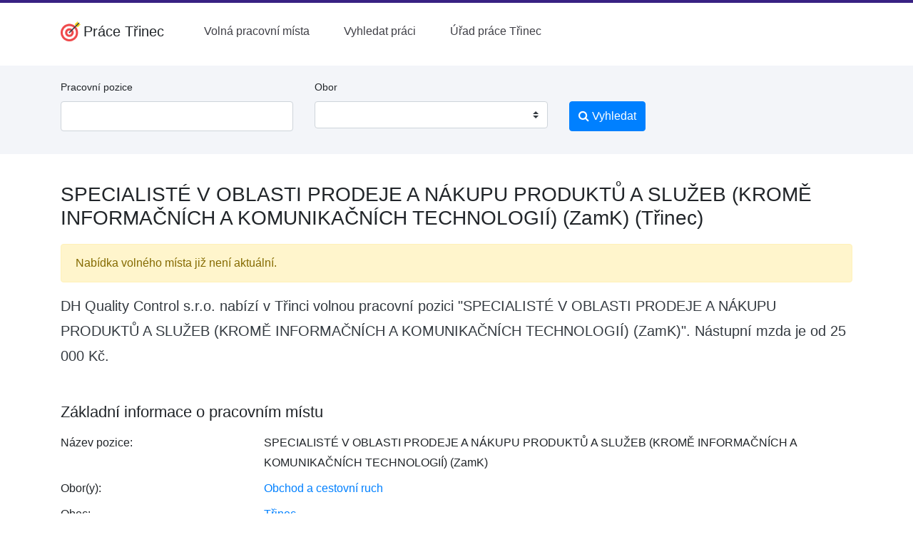

--- FILE ---
content_type: text/html; charset=UTF-8
request_url: https://www.pracetrinec.cz/volne-misto/csspecialistu00c9-v-oblasti-prodeje-a-nu00c1kupu-produktu016e-a-sluu017deb-kromu011a-informau010cnu00cdch-a-226667/
body_size: 5047
content:
<!doctype html>
<html lang="cs">
	<head>
		<meta charset="utf-8">
		<meta name="viewport" content="width=device-width, initial-scale=1, shrink-to-fit=no">
		<title>SPECIALISTÉ V OBLASTI PRODEJE A NÁKUPU PRODUKTŮ A SLUŽEB (KROMĚ INFORMAČNÍCH A KOMUNIKAČNÍCH TECHNOLOGIÍ) (ZamK) (Třinec) – Práce Třinec</title>
		<meta name="description" content="Volné místo SPECIALISTÉ V OBLASTI PRODEJE A NÁKUPU PRODUKTŮ A SLUŽEB (KROMĚ INFORMAČNÍCH A KOMUNIKAČNÍCH TECHNOLOGIÍ) (ZamK) v obci Třinec nástupní mzda od 25000 Kč.">
		

		<link rel="stylesheet" href="/css/app.css?v=4" type="text/css">

		<link rel="stylesheet" href="//cdnjs.cloudflare.com/ajax/libs/select2/4.0.5/css/select2.min.css">
		<link rel="stylesheet" href="/css/vendor/select2-bootstrap.css">

		<link href="/font-awesome/css/font-awesome.min.css" rel="stylesheet">

		<link rel="icon" href="/img/favicon-32.png" sizes="32x32" type="image/png">
		<link rel="icon" href="/img/favicon-16.png" sizes="16x16" type="image/png">

		<meta name="robots" content="follow,index">

		
		
		<link rel="stylesheet" href="https://cdnjs.cloudflare.com/ajax/libs/bootstrap-multiselect/0.9.13/css/bootstrap-multiselect.css">

				
	</head>
	<body>

		<div id="menu">
			<div class="d-none d-lg-block pb-2"></div>

			<script>
				function toggleMobileMenu() {
					var mobileMenu = document.getElementById("mobile-menu");
					var isExpanded = mobileMenu.getAttribute("aria-expanded");
					
					if (isExpanded === "true") {
						mobileMenu.classList.add("hidden");
						mobileMenu.setAttribute("aria-expanded", "false");
					} else {
						mobileMenu.setAttribute("aria-expanded", "true");
						mobileMenu.classList.remove("hidden");
					}
				}
			</script>

			<div class="container">
				<nav>
					<div class="mx-auto">
						<div class="flex h-16 justify-between">
							<div class="flex">
								<div class="flex flex-shrink-0 items-center">
									<a class="navbar-brand" href="/" style="display: flex; align-items: center">
										<img src="/img/logo-web.png" width="28" height="28" class="d-inline-block align-bottom mr-1" alt="logo Práce v Třinci">
										<strong>Práce Třinec</strong>
									</a>
								</div>
								<!-- desktop menu (left) -->
								<div class="hidden md:ml-6 md:flex md:items-center md:space-x-4">

									<a href="/" class=" rounded-md px-3 py-2 font-medium text-zinc-700" aria-current="page">
										Volná pracovní místa
									</a>
	
									<a href="/vyhledat-praci/" class=" rounded-md px-3 py-2 font-medium text-zinc-700" aria-current="page">
										Vyhledat práci
									</a>
	
									<a href="/urad-prace-trinec/" class=" rounded-md px-3 py-2 font-medium text-zinc-700" aria-current="page">
										Úřad práce Třinec
									</a>
	
								</div>
							</div>
							<div class="hidden lg:flex lg:items-center">
								<!-- desktop menu (right) -->
								<div class="flex-shrink-0">
								
								</div>
							</div>
							<div class="flex items-center md:hidden">
								<button type="button" class="relative inline-flex items-center justify-center rounded-md p-2 bg-white text-zinc-700 hover:bg-gray-700 hover:text-red focus:outline-none focus:ring-2 focus:ring-inset focus:ring-white" aria-controls="mobile-menu" aria-expanded="false" onclick="toggleMobileMenu()">
									<span class="absolute -inset-0.5"></span>
									<span class="sr-only">Open main menu</span>
									<svg class="block h-6 w-6" fill="none" viewBox="0 0 24 24" stroke-width="1.5" stroke="currentColor" aria-hidden="true">
										<path stroke-linecap="round" stroke-linejoin="round" d="M3.75 6.75h16.5M3.75 12h16.5m-16.5 5.25h16.5" />
									</svg>

									<svg class="hidden h-6 w-6" fill="none" viewBox="0 0 24 24" stroke-width="1.5" stroke="currentColor" aria-hidden="true">
										<path stroke-linecap="round" stroke-linejoin="round" d="M6 18L18 6M6 6l12 12" />
									</svg>
								</button>
							</div>
						</div>
					</div>
			
					<!-- Mobile menu -->
					<div class="hidden md:hidden" id="mobile-menu">
						<div class="space-y-1 pb-3 px-2 pt-2">

							<a href="/" class="block rounded-md py-2 font-medium" text-zinc-500 hover:text-zinc-700" aria-current="page">
								Volná pracovní místa
							</a>
	
							<a href="/vyhledat-praci/" class="block rounded-md py-2 font-medium" text-zinc-500 hover:text-zinc-700" aria-current="page">
								Vyhledat práci
							</a>
	
							<a href="/urad-prace-trinec/" class="block rounded-md py-2 font-medium" text-zinc-500 hover:text-zinc-700" aria-current="page">
								Úřad práce Třinec
							</a>
	
						</div>

					</div>
				</nav>
			</div>
		</div>

			<script type="application/ld+json">
				{
					"@context": "http://schema.org",
					"@type": "BreadcrumbList",
					"itemListElement":
					[
						
						{
							"@type": "ListItem",
							"position": 1,
							"item":
							{
								"@id": "https:\/\/www.pracetrinec.cz\/nabidka-prace\/obchod-a-cestovni-ruch\/",
								"name": "Obchod a cestovn\u00ed ruch"
							}
						}
			,
						{
							"@type": "ListItem",
							"position": 2,
							"item":
							{
								"@id": "https:\/\/www.pracetrinec.cz\/volne-misto\/csspecialistu00c9-v-oblasti-prodeje-a-nu00c1kupu-produktu016e-a-sluu017deb-kromu011a-informau010cnu00cdch-a-226667\/",
								"name": "SPECIALIST\u00c9 V OBLASTI PRODEJE A N\u00c1KUPU PRODUKT\u016e A SLU\u017dEB (KROM\u011a INFORMA\u010cN\u00cdCH A KOMUNIKA\u010cN\u00cdCH TECHNOLOGI\u00cd) (ZamK) (T\u0159inec)"
							}
						}
			
					]
				}
			</script>
		
		<div class="container-fluid bg-light mt-3 mb-4">

			<div class="container d-none d-lg-block">

				<div class="row">
					<div class="col-md-9">
						<form action="/vyhledat-praci/" method="post" class="py-3">
							<div class="row">
								<div class="col-md-5">
									<div class="form-group">
										<label for="header_pracovni_pozice" class="small">Pracovní pozice</label>
										<input type="text" name="profese[0]" value="" class="form-control" id="header_pracovni_pozice">
									</div>
								</div>
								<div class="col-md-5">
									<div class="form-group">
										<label for="header_typ_uvazku" class="small">Obor</label>
										<select name="obor[]" class="custom-select" id="search-obor" multiple="multiple" size="1">
	
											<option value="1">Administrativa</option>
		
											<option value="2">Doprava</option>
		
											<option value="3">Finance</option>
		
											<option value="4">Informační technologie</option>
		
											<option value="5">Právo</option>
		
											<option value="6">Kultura a sport</option>
		
											<option value="7">Management</option>
		
											<option value="8">Obchod a cestovní ruch</option>
		
											<option value="9">Obrana a ochrana</option>
		
											<option value="10">Stavebnictví</option>
		
											<option value="11">Věda a výzkum</option>
		
											<option value="12">Výchova a vzdělávání</option>
		
											<option value="13">Výroba a provoz</option>
		
											<option value="14">Služby</option>
		
											<option value="15">Zdravotnictví</option>
		
											<option value="16">Zemědělství a lesnictví</option>
		
										</select>
									</div>
								</div>
								<div class="col-md-2">
									<div class="form-group">
										<label class="small">&nbsp;</label>
										<button type="submit" name="hledat" class="btn btn-primary">
											<i class="fa fa-search" aria-hidden="true"></i> Vyhledat
										</button>
									</div>
								</div>
							</div>
						</form>

					</div>
				</div>

			</div>
	
		</div>

		<div class="container pt-3">
			<h1>SPECIALISTÉ V OBLASTI PRODEJE A NÁKUPU PRODUKTŮ A SLUŽEB (KROMĚ INFORMAČNÍCH A KOMUNIKAČNÍCH TECHNOLOGIÍ) (ZamK) (Třinec)</h1>

			<div class="alert alert-warning" role="alert">
				Nabídka volného místa již není aktuální.
			</div>
		
		<p class="lead text-dark font-weight-normal">DH Quality Control s.r.o. nabízí v Třinci volnou pracovní pozici "SPECIALISTÉ V OBLASTI PRODEJE A NÁKUPU PRODUKTŮ A SLUŽEB (KROMĚ INFORMAČNÍCH A KOMUNIKAČNÍCH TECHNOLOGIÍ) (ZamK)". Nástupní mzda je od 25 000 Kč.</p>
	
		<div class="clearfix">
			
		</div>

		<h2 class="mt-5">Základní informace o pracovním místu</h2>
		<dl class="row">
			<dt class="col-sm-3">Název pozice:</dt>
			<dd class="col-sm-9">SPECIALISTÉ V OBLASTI PRODEJE A NÁKUPU PRODUKTŮ A SLUŽEB (KROMĚ INFORMAČNÍCH A KOMUNIKAČNÍCH TECHNOLOGIÍ) (ZamK)</dd>
	
			<dt class="col-sm-3">Obor(y):</dt>
			<dd class="col-sm-9">
		<a href="/nabidka-prace/obchod-a-cestovni-ruch/" title="Další volná místa v oboru Obchod a cestovní ruch" class="text-primary hover:underline">Obchod a cestovní ruch</a>
			</dd>
		
			<dt class="col-sm-3">Obec:</dt>
			<dd class="col-sm-9">
				<a href="/vyhledat-praci/?obec=T%C5%99inec" class="text-primary hover:underline">Třinec</a>
			</dd>
		
			<dt class="col-sm-3">Mzda:</dt>
			<dd class="col-sm-9">
				od 25 000 Kč
			</dd>
	
			<dt class="col-sm-3">Směnnost:</dt>
			<dd class="col-sm-9">
				Jednosměnný provoz
			</dd>
		
			<dt class="col-sm-3">Minimální vzdělání:</dt>
			<dd class="col-sm-9">
				VŠ Bakalářské
			</dd>
	
			<dt class="col-sm-3">Adresa pracoviště:</dt>
			<dd class="col-sm-9">
				DH Quality Control s.r.o. - pracoviště.<br>
				Staroměstská 534<br>
				73961 <br><br>
				
				
		
			<script type="application/ld+json">
				{"@context":"http:\/\/schema.org","@type":"Organization","address":{"@type":"PostalAddress","streetAddress":"Starom\u011bstsk\u00e1 534","postalCode":"73961"},"name":"DH Quality Control s.r.o. - pracovi\u0161t\u011b."}
			</script>
		
			</dd>
		
		</dl>
	
			<h2 class="mt-5">Další informace o volném místu</h2>
			<p>B15  z:13/5/2021 (ZamK)<br />
Požadujeme:<br />
- znalost korejského výhodou z důvodu jednání s korejskými klienty<br />
- předávání reportů, spolupráce s korejskými dodavateli při objednávání zboží.<br />
Kontakt osobně, emailem.</p>
		
			<h2 class="mt-5">Kontakt na zaměstnavatele</h2>

			<p>
				 Natálie Woznicová<br>
				
				telefon: 702 455 313<br>
				email: info@denamar.cz<br>
			</p>

			<p>
				DH Quality Control s.r.o. - pracoviště.<br>
				
				Třinec<br>
				73961<br>
			</p>
			<p>
				
				
			</p>
		
			<div class="clearfix"></div>

			<hr class="mt-5">
			<p class="small text-muted">Poslední změna: před 3 roky</p>
	
			</div>

			<div class="pt-5"></div>

			<footer class="footer bg-light border-top">
				<div class="container py-6">
					<div class="justify-start space-y-4 lg:flex text-14 lg:space-y-0">
						<div class="flex flex-col gap-2 lg:pr-24 lg:block">
							<strong class="w-full uppercase text-sm border-0 border-b border-solid lg:border-0">Spojte se sámi</strong>
							<ul class="flex flex-col w-full pl-0 list-none lg:block gap-1">
								<li class="w-full">
									<a href="/pridat-inzerat/" class="text-current no-underline hover:underline">
										Přidat inzerát
									</a>
								</li>
								<li class="w-full">
									<a href="/o-webu/" class="text-current no-underline hover:underline">
										O webu
									</a>
								</li>
							</ul>
						</div>
						<div class="flex flex-col gap-2 lg:pr-24 lg:block">
							<strong class="w-full uppercase text-sm border-0 border-b border-solid lg:border-0">Hledám práci <b>v Třinci</b></strong>
							<ul class="flex flex-col w-full pl-0 list-none lg:block gap-1">
								<li class="w-full">
									<a href="/" class="text-current no-underline hover:underline">
									Práce v Třinci
									</a>
								</li>
								<li class="w-full">
									<a href="/urad-prace-trinec/" class="text-current no-underline hover:underline">
										Úřad práce v Třinci
									</a>
								</li>
							</ul>
						</div>
						<div class="flex flex-col gap-2 lg:pr-24 lg:block">
							<strong class="w-full uppercase text-sm border-0 border-b border-solid lg:border-0">
								Úžasná práce jinde
							</strong>
							<ul class="flex flex-col w-full pl-0 list-none lg:block">

								<li class="w-full">
									<a href="https://www.upvbrne.cz/" class="text-current no-underline hover:underline">
										Úžasná práce v Brně
									</a>
								</li>
	
								<li class="w-full">
									<a href="https://www.updecin.cz/" class="text-current no-underline hover:underline">
										Úžasná práce Děčín
									</a>
								</li>
	
								<li class="w-full">
									<a href="https://www.upchomutov.cz/" class="text-current no-underline hover:underline">
										Úžasná práce Chomutov
									</a>
								</li>
	
								<li class="w-full">
									<a href="https://www.upkarvina.cz/" class="text-current no-underline hover:underline">
										Úžasná práce Karviná
									</a>
								</li>
	
								<li class="w-full">
									<a href="https://www.upolomouc.cz/" class="text-current no-underline hover:underline">
										Úžasná práce Olomouc
									</a>
								</li>
	
								<li class="w-full">
									<a href="https://www.upprostejov.cz/" class="text-current no-underline hover:underline">
										Úžasná práce Prostějov
									</a>
								</li>
	
								<li class="w-full">
									<a href="https://www.upprerov.cz/" class="text-current no-underline hover:underline">
										Úžasná práce Přerov
									</a>
								</li>
	
								<li class="w-full">
									<a href="https://www.upteplice.cz/" class="text-current no-underline hover:underline">
										Úžasná práce Teplice
									</a>
								</li>
	
							</ul>
						</div>
					</div>
				</div>

				<div class="flex bg-white text-zinc-700">
					<div class="container pt-4 pb-4">
						<small>
							Toto nejsou oficiální stránky Úřadu práce ČR, ani Ministerstva práce a sociálních věcí. | 
							<a href="/zasady-ochrany-osobnich-udaju/" class="text-primary hover:underline">Zásady ochrany osobních údajů</a> | 

							&copy;2024-2026 Práce Třinec
						</small>
					</div>
				</div>
			</footer>
		<!-- Optional JavaScript -->
		<!-- jQuery first, then Popper.js, then Bootstrap JS -->
		<script src="https://code.jquery.com/jquery-3.3.1.slim.min.js" integrity="sha384-q8i/X+965DzO0rT7abK41JStQIAqVgRVzpbzo5smXKp4YfRvH+8abtTE1Pi6jizo" crossorigin="anonymous"></script>
		<script src="https://cdnjs.cloudflare.com/ajax/libs/popper.js/1.14.3/umd/popper.min.js" integrity="sha384-ZMP7rVo3mIykV+2+9J3UJ46jBk0WLaUAdn689aCwoqbBJiSnjAK/l8WvCWPIPm49" crossorigin="anonymous"></script>
		<script src="https://stackpath.bootstrapcdn.com/bootstrap/4.1.3/js/bootstrap.min.js"></script>

		<script src="//cdnjs.cloudflare.com/ajax/libs/select2/4.0.5/js/select2.full.js"></script>
		<script>
			$.fn.select2.defaults.set( "theme", "bootstrap" );

			$.fn.select2.amd.define('select2/i18n/cs',[],function () {
				// Czech
				function small (count, masc) {
					switch(count) {
					case 2:
						return masc ? 'dva' : 'dvě';
					case 3:
						return 'tři';
					case 4:
						return 'čtyři';
					}
					return '';
				}
				return {
					errorLoading: function () {
					return 'Výsledky nemohly být načteny.';
					},
					inputTooLong: function (args) {
					var n = args.input.length - args.maximum;

					if (n == 1) {
						return 'Prosím, zadejte o jeden znak méně.';
					} else if (n <= 4) {
						return 'Prosím, zadejte o ' + small(n, true) + ' znaky méně.';
					} else {
						return 'Prosím, zadejte o ' + n + ' znaků méně.';
					}
					},
					inputTooShort: function (args) {
					var n = args.minimum - args.input.length;

					if (n == 1) {
						return 'Prosím, zadejte ještě jeden znak.';
					} else if (n <= 4) {
						return 'Prosím, zadejte ještě další ' + small(n, true) + ' znaky.';
					} else {
						return 'Prosím, zadejte ještě dalších ' + n + ' znaků.';
					}
					},
					loadingMore: function () {
					return 'Načítají se další výsledky…';
					},
					maximumSelected: function (args) {
					var n = args.maximum;

					if (n == 1) {
						return 'Můžete zvolit jen jednu položku.';
					} else if (n <= 4) {
						return 'Můžete zvolit maximálně ' + small(n, false) + ' položky.';
					} else {
						return 'Můžete zvolit maximálně ' + n + ' položek.';
					}
					},
					noResults: function () {
					return 'Nenalezeny žádné položky.';
					},
					searching: function () {
					return 'Vyhledávání…';
					}
				};
			});

			$.fn.select2.amd.require(['select2/selection/search'], function (Search) {
				var oldRemoveChoice = Search.prototype.searchRemoveChoice;
				
				Search.prototype.searchRemoveChoice = function () {
					oldRemoveChoice.apply(this, arguments);
					this.$search.val('');
				};

				$("#search-obor").select2({
					language: "cs",
					placeholder: "",
					// multiple: true,
					width: null,
					containerCssClass: ':all:'
				});

			});


			
		</script>

		<script>
			$( document ).ready(function() {
				$('#eu-cookies button').click(function() {
					var date = new Date();
					date.setFullYear(date.getFullYear() + 10);
					document.cookie = 'eu-cookies=1; path=/; expires=' + date.toGMTString();
					$('#eu-cookies').hide();
				});
			});
		</script>

	</body>
</html>